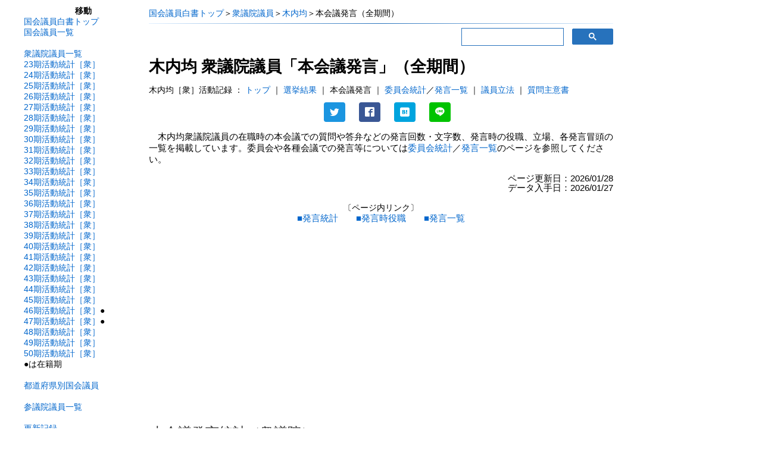

--- FILE ---
content_type: text/html
request_url: https://kokkai.sugawarataku.net/giin/hhr02971.html
body_size: 4240
content:
<html><head><meta http-equiv="Content-Type" content="text/html; charset=Shift_JIS"><meta http-equiv="Content-Language" content="jp"><meta name="description" content="木内均衆議院議員の本会議発言：質疑や答弁などの発言の回数や発言文字数、発言時の役職、衆議院本会で行った発言の一覧"><title>木内均 | 本会議発言（衆議院） | 国会議員白書</title><link rel="stylesheet" type="text/css" href="../sen.css"><link rel="stylesheet" type="text/css" href="../itab.css"><link rel="stylesheet" type="text/css" href="../css/social-button.css"><meta name="viewport" content="width=device-width,initial-scale=1">
<div id="121720-6"><script src="//ads.themoneytizer.com/s/gen.js?type=6"></script><script src="//ads.themoneytizer.com/s/requestform.js?siteId=121720&formatId=6"></script></div>
<script async src="https://pagead2.googlesyndication.com/pagead/js/adsbygoogle.js?client=ca-pub-9384489884264940" crossorigin="anonymous"></script>
<!-- Global site tag (gtag.js) - Google Analytics -->
<script async src="https://www.googletagmanager.com/gtag/js?id=UA-161428622-1"></script>
<script>
  window.dataLayer = window.dataLayer || [];
  function gtag(){dataLayer.push(arguments);}
  gtag('js', new Date());
  gtag('config', 'UA-161428622-1');
</script></head><body><div class="fixed_menu"><a href="#top" class="fixed">▲</a><br><a href="#bottom" class="fixed">▼</a></div><div class="container"><div class="wrapper"><div class="lt"><div align="center" class="ltt">移動</div><a href="https://kokkai.sugawarataku.net/">国会議員白書トップ</a><br><a href="https://kokkai.sugawarataku.net/giin/menu.html">国会議員一覧</a><br><br><a href="https://kokkai.sugawarataku.net/giin/rgiin.html">衆議院議員一覧</a><br><a href="https://kokkai.sugawarataku.net/giin/strl023.html">23期活動統計［衆］</a><br><a href="https://kokkai.sugawarataku.net/giin/strl024.html">24期活動統計［衆］</a><br><a href="https://kokkai.sugawarataku.net/giin/strl025.html">25期活動統計［衆］</a><br><a href="https://kokkai.sugawarataku.net/giin/strl026.html">26期活動統計［衆］</a><br><a href="https://kokkai.sugawarataku.net/giin/strl027.html">27期活動統計［衆］</a><br><a href="https://kokkai.sugawarataku.net/giin/strl028.html">28期活動統計［衆］</a><br><a href="https://kokkai.sugawarataku.net/giin/strl029.html">29期活動統計［衆］</a><br><a href="https://kokkai.sugawarataku.net/giin/strl030.html">30期活動統計［衆］</a><br><a href="https://kokkai.sugawarataku.net/giin/strl031.html">31期活動統計［衆］</a><br><a href="https://kokkai.sugawarataku.net/giin/strl032.html">32期活動統計［衆］</a><br><a href="https://kokkai.sugawarataku.net/giin/strl033.html">33期活動統計［衆］</a><br><a href="https://kokkai.sugawarataku.net/giin/strl034.html">34期活動統計［衆］</a><br><a href="https://kokkai.sugawarataku.net/giin/strl035.html">35期活動統計［衆］</a><br><a href="https://kokkai.sugawarataku.net/giin/strl036.html">36期活動統計［衆］</a><br><a href="https://kokkai.sugawarataku.net/giin/strl037.html">37期活動統計［衆］</a><br><a href="https://kokkai.sugawarataku.net/giin/strl038.html">38期活動統計［衆］</a><br><a href="https://kokkai.sugawarataku.net/giin/strl039.html">39期活動統計［衆］</a><br><a href="https://kokkai.sugawarataku.net/giin/strl040.html">40期活動統計［衆］</a><br><a href="https://kokkai.sugawarataku.net/giin/strl041.html">41期活動統計［衆］</a><br><a href="https://kokkai.sugawarataku.net/giin/strl042.html">42期活動統計［衆］</a><br><a href="https://kokkai.sugawarataku.net/giin/strl043.html">43期活動統計［衆］</a><br><a href="https://kokkai.sugawarataku.net/giin/strl044.html">44期活動統計［衆］</a><br><a href="https://kokkai.sugawarataku.net/giin/strl045.html">45期活動統計［衆］</a><br><a href="https://kokkai.sugawarataku.net/giin/strl046.html">46期活動統計［衆］</a>●<br><a href="https://kokkai.sugawarataku.net/giin/strl047.html">47期活動統計［衆］</a>●<br><a href="https://kokkai.sugawarataku.net/giin/strl048.html">48期活動統計［衆］</a><br><a href="https://kokkai.sugawarataku.net/giin/strl049.html">49期活動統計［衆］</a><br><a href="https://kokkai.sugawarataku.net/giin/strl050.html">50期活動統計［衆］</a><br>●は在籍期<br><br><a href="https://kokkai.sugawarataku.net/giin/dmp00.html">都道府県別国会議員</a><br><br><a href="https://kokkai.sugawarataku.net/giin/cgiin.html">参議院議員一覧</a><br><br><a href="https://kokkai.sugawarataku.net/update.html">更新記録</a><br><a href="https://kokkai.sugawarataku.net/about.html">国会議員白書について</a><br><a href="https://kokkai.sugawarataku.net/attendance.html">国会議員の出席率</a><br><a href="http://blog.sugawarataku.net" target="_blank">ブログ</a><br><hr class="grd1">
<br>
■著書<br><font color="#ff0000">2024年10月刊</font><br><a href="https://amzn.to/4eWFqKS" target="_blank"><img border="0" src="https://kokkai.sugawarataku.net/taiwa.jpg" alt=""></a><br><a href="https://amzn.to/4eWFqKS" target="_blank">選挙との対話</a>
<br><a target="_blank" href="https://amzn.to/3I9VVTV">データ分析読解の技術</a>
<br><a target="_blank" href="https://www.amazon.co.jp/gp/product/4766426940/ref=as_li_tl?ie=UTF8&camp=247&creative=1211&creativeASIN=4766426940&linkCode=as2&tag=kokhak-22&linkId=3097b8d8e5fb1b90dd1527112887e934">日本は「右傾化」したのか</a><img src="//ir-jp.amazon-adsystem.com/e/ir?t=kokhak-22&l=am2&o=9&a=4766426940" width="1" height="1" border="0" alt="" style="border:none !important; margin:0px !important;" />
<br><a href="https://www.amazon.co.jp/gp/product/430922766X/ref=as_li_tl?ie=UTF8&tag=kokhak-22&camp=247&creative=1211&linkCode=as2&creativeASIN=430922766X&linkId=41d8211e3835fdf3df4d91b003179bc2" target="_blank">平成史【完全版】</a>
<br><a href="https://www.amazon.co.jp/gp/product/4000240501/ref=as_li_qf_sp_asin_il_tl?ie=UTF8&camp=247&creative=1211&creativeASIN=4000240501&linkCode=as2&tag=kokhak-22" target="_blank">徹底検証・安倍政治</a>
<br><a href="https://www.amazon.co.jp/gp/product/433403537X/ref=as_li_qf_sp_asin_tl?ie=UTF8&camp=247&creative=1211&creativeASIN=433403537X&linkCode=as2&tag=kokhak-22" target="_blank">世論の曲解</a>
<br><a href="https://www.amazon.co.jp/gp/product/4326351578/ref=as_li_tf_tl?ie=UTF8&camp=247&creative=1211&creativeASIN=4326351578&linkCode=as2&tag=kokhak-22" target="_blank">「政治主導」の教訓</a>
<br><a href="https://www.amazon.co.jp/gp/product/4326351470/ref=as_li_tf_tl?ie=UTF8&camp=247&creative=1211&creativeASIN=4326351470&linkCode=as2&tag=kokhak-22" target="_blank">変貌する日本政治</a>
</div><div class="giin"><div class="p2" align="left"><a href="https://kokkai.sugawarataku.net/">国会議員白書トップ</a>＞<a href="https://kokkai.sugawarataku.net/giin/rgiin.html">衆議院議員</a>＞<a href="r02971.html">木内均</a>＞本会議発言（全期間）</div><hr class="grd1">
<div class="search">
<script async src='https://cse.google.com/cse.js?cx=partner-pub-9384489884264940:9938660855'></script><div class="gcse-searchbox-only"></div>
</div><h1 id="top">木内均 衆議院議員<br class="hc7">「本会議発言」（全期間）</h1> <div class="p2">木内均［衆］活動記録 ： <a href="r02971.html">トップ</a> ｜ <a href="err02971.html">選挙結果</a> ｜ 本会議発言 ｜ <a href="ihr02971.html">委員会統計</a>／<a href="iir02971.html">発言一覧</a> ｜ <a href="grr02971.html">議員立法</a> ｜ <a href="ssr02971.html">質問主意書</a></div>
<div class="social-button icon-only" align="center">
<ul>
<li class="twitter-tweet"><a href="" target="_blank" rel="nofollow noopener noreferrer"></a></li>
<li class="facebook-share"><a href="" target="_blank" rel="nofollow noopener noreferrer"></a></li>
<li class="hatena-bookmark"><a href="" target="_blank" rel="nofollow noopener noreferrer"></a></li>
<li class="line-send"><a href="" target="_blank" rel="nofollow noopener noreferrer"></a></li>
</ul>
</div><p class="hb">木内均衆議院議員の在職時の本会議での質問や答弁などの発言回数・文字数、発言時の役職、立場、各発言冒頭の一覧を掲載しています。委員会や各種会議での発言等については<a href="ihr02971.html">委員会統計</a>／<a href="iir02971.html">発言一覧</a>のページを参照してください。</p><div align="right" class="m7">ページ更新日：2026/01/28</div><div align="right" class="m7">データ入手日：2026/01/27</div><br><div align="center"><div class="m5">〔ページ内リンク〕</div><a href="#tok">■発言統計</a>　　<a href="#yak">■発言時役職</a>　　<a href="#ich">■発言一覧</a></div><br class="ex2"><br><a id="tok"></a>
<style>.ad_slot1{min-height: 200px;}</style>
<ins class="adsbygoogle  ad_slot1"
     style="display:block; text-align:center;"
     data-ad-layout="in-article"
     data-ad-format="fluid"
     data-ad-client="ca-pub-9384489884264940"
     data-ad-slot="3509952210"></ins>
<script>
     (adsbygoogle = window.adsbygoogle || []).push({});
</script><h2>本会議発言統計（衆議院）</h2><h3>総合</h3><div class="itop1a">在籍期</div><div class="itop0ns">　</div><div class="htop2a"><div class="ex2">発言</div><div class="hc7">数</div></div><div class="htopj">順位</div><div class="ex2"><div class="htop3a">文字数</div><div class="htopj">順位</div></div><div class="htopj">　</div><br><div class="hc1">46期<div class="ex2">（2012/12/16～）</div></div><div class="ics1"><div class="ics2"><div class="itop3ns">発言数</div><div class="hc3">0回</div><div class="hcj">-</div></div><div class="ics2"><div class="itop4ns">発言文字数</div><div class="hc4">0文字</div><div class="hcj">-</div><div class="hct"></div></div></div><br><div class="hc1">47期<div class="ex2">（2014/12/14～）</div></div><div class="ics1"><div class="ics2"><div class="itop3ns">発言数</div><div class="hc3">0回</div><div class="hcj">-</div></div><div class="ics2"><div class="itop4ns">発言文字数</div><div class="hc4">0文字</div><div class="hcj">-</div><div class="hct"></div></div></div><br><div class="itop1a"></div><div class="itop0ns"></div><div class="htop2a"></div><div class="htopj"></div><div class="ex2"><div class="htop3a"></div><div class="htopj"></div></div><div class="htopj"></div><br><div class="hc1">衆議院在籍時通算</div><div class="ics1"><div class="ics2"><div class="itop3ns">発言数</div><div class="hc3">0回</div><div class="hcj">-</div></div><div class="ics2"><div class="itop4ns">発言文字数</div><div class="hc4">0文字</div><div class="hcj">-</div></div></div><div class="hct"></div><p class="ap1">※「発言」は発言が記録された本会議の数、「文字数」は発言として記録された文字の総数を示しています。</p><br><h3>役職別</h3><div class="itop11">在籍期</div><div class="htop9 gkcl2">議会役職</div><div class="htop9a">発言回数　発言文字数　順位</div><div class="htop9 sfcl2">政府役職</div><div class="htop9 hycl2">非役職</div><br><div class="hc11">46期</div><div class="ics1"><div class="ics2"><div class="htop9ns gkcl">議会</div><div class="hc3a">0回</div><div class="hc4">0文字</div><div class="hcj">-</div><div class="hct"></div></div><div class="ics2"><div class="htop9ns sfcl">政府</div><div class="hc3a">0回</div><div class="hc4">0文字</div><div class="hcj">-</div><div class="hct"></div></div><div class="ics2"><div class="htop9ns hycl">非役職</div><div class="hc3a">0回</div><div class="hc4">0文字</div><div class="hcj">-</div><div class="hct"></div></div></div><br><div class="hc11">47期</div><div class="ics1"><div class="ics2"><div class="htop9ns gkcl">議会</div><div class="hc3a">0回</div><div class="hc4">0文字</div><div class="hcj">-</div><div class="hct"></div></div><div class="ics2"><div class="htop9ns sfcl">政府</div><div class="hc3a">0回</div><div class="hc4">0文字</div><div class="hcj">-</div><div class="hct"></div></div><div class="ics2"><div class="htop9ns hycl">非役職</div><div class="hc3a">0回</div><div class="hc4">0文字</div><div class="hcj">-</div><div class="hct"></div></div></div><br><div class="itop11"></div><div class="htop9a"></div><div class="htop9 gkcl2"></div><div class="htop9 sfcl2"></div><div class="htop9 hycl2"></div><br><div class="hc11">通算</div><div class="ics1"><div class="ics2"><div class="htop9ns gkcl">議会</div><div class="hc3a">0回</div><div class="hc4">0文字</div><div class="hcj">-</div><div class="hct"></div></div><div class="ics2"><div class="htop9ns sfcl">政府</div><div class="hc3a">0回</div><div class="hc4">0文字</div><div class="hcj">-</div><div class="hct"></div></div><div class="ics2"><div class="htop9ns hycl">非役職</div><div class="hc3a">0回</div><div class="hc4">0文字</div><div class="hcj">-</div><div class="hct"></div></div></div><p class="ap1">※「議会役職」は議長、副議長など国会の役職、「政府役職」は大臣などの内閣、政府関係の役職が記録に付されていた場合を集計し、「非役職」は議会役職、政府役職いずれでもない場合を集計しています。</p><br><h2 id="yak">本会議発言時役職（衆議院）</h2><div class="m7">　在職時に衆議院本会議での発言記録なし。</div><br class="ex2"><a id="ich"></a><h2>本会議発言一覧（衆議院）</h2>　在職時に衆議院本会議での発言記録なし。<a id="bottom"></a><br><p class="indent1">※このページのデータは<a href="https://kokkai.ndl.go.jp/" target="_blank">国会会議録検索システム</a>で公開されている情報を元に作成しています。</p><div align="right" class="m7">ページ更新日：2026/01/28</div><div align="right" class="m7">データ入手日：2026/01/27</div><br><div align="center"><div class="m5">〔ページ内リンク〕</div><a href="#tok">■発言統計</a>　　<a href="#yak">■発言時役職</a>　　<a href="#ich">■発言一覧</a></div><br><div class="p2">情報検索 ： <a href="https://www.google.co.jp/search?q=木内均 + 衆議院議員" target="_blank">google検索（木内均）</a> ｜ <a href="https://ndlsearch.ndl.go.jp/search?cs=bib&keyword=%E6%9C%A8%E5%86%85%E5%9D%87" target="_blank">国会図書館サーチ（木内均）</a> ｜ <a href="https://www.amazon.co.jp/s?k=%E6%9C%A8%E5%86%85%E5%9D%87&camp=247&creative=1211&linkCode=ur2&tag=kokhak-22" target="_blank">Amazon書籍等（木内均）</a></div><div class="p2">木内均［衆］活動記録 ： <a href="r02971.html">トップ</a> ｜ <a href="err02971.html">選挙結果</a> ｜ 本会議発言 ｜ <a href="ihr02971.html">委員会統計</a>／<a href="iir02971.html">発言一覧</a> ｜ <a href="grr02971.html">議員立法</a> ｜ <a href="ssr02971.html">質問主意書</a></div><br>
<div class="social-button icon-only" align="center">
<ul>
<li class="twitter-tweet"><a href="" target="_blank" rel="nofollow noopener noreferrer"></a></li>
<li class="facebook-share"><a href="" target="_blank" rel="nofollow noopener noreferrer"></a></li>
<li class="hatena-bookmark"><a href="" target="_blank" rel="nofollow noopener noreferrer"></a></li>
<li class="line-send"><a href="" target="_blank" rel="nofollow noopener noreferrer"></a></li>
</ul>
</div><br>
<div class="ct1">〔サイト内移動〕<br>
<a href="https://kokkai.sugawarataku.net/">国会議員白書トップ</a> ｜ <a href="https://kokkai.sugawarataku.net/about.html">国会議員白書について</a> ｜ <br class="hc7"><a href="https://kokkai.sugawarataku.net/attendance.html">国会議員の出席率</a> ｜ <a href="https://kokkai.sugawarataku.net/update.html">更新記録</a><br>
<a href="https://kokkai.sugawarataku.net/giin/menu.html">国会議員一覧</a> ｜ <a href="https://kokkai.sugawarataku.net/giin/dmp00.html">都道府県別国会議員</a> ｜ <br class="hc7"><a href="https://kokkai.sugawarataku.net/giin/rgiin.html">衆議院議員一覧</a> ｜ <a href="https://kokkai.sugawarataku.net/giin/cgiin.html">参議院議員一覧</a><br><a href="https://kokkai.sugawarataku.net/giin/rranking.html">衆議院議員国会活動ランキング（全期間）</a> </div><br><div align="center" class="ex3"><div class="ex5"><a href="https://amzn.to/4eWFqKS" target="_blank"><img border="0" src="https://kokkai.sugawarataku.net/taiwa.jpg" alt=""></a></div><div class="ex4"><font color="#ff0000">当サイト運営者の新刊</font><br><a href="https://amzn.to/4eWFqKS" target="_blank">荻上チキ編著『選挙との対話』（青弓社）</a><br><br>【内容紹介】「あなたにとって選挙とは？」「政治参加の手段？」「民主主義の根幹？」、それとも「行っても／行かなくても変わらないもの…？」科学的な分析に加え、杉並区長へのインタビューやお互いの話を聴き合いながら思索を深める哲学対話から、選挙を、そして政治をより身近にたぐり寄せるためのさまざまなヒントをちりばめた、すべての世代に向けた選挙の新しい入門書。</div><div class="ex5"><a href="https://amzn.to/3I9VVTV" target="_blank"><img border="0" src="https://kokkai.sugawarataku.net/data.jpg" alt=""></a></div><div class="ex4"><font color="#ff0000">当サイト運営者の既刊</font><br><a target="_blank" href="https://amzn.to/3I9VVTV">菅原琢『データ分析読解の技術』（中公新書ラクレ756）</a><br><br>【内容紹介】「データ分析ブーム」がもたらしたのは、怪しい“分析らしきもの”と、それに基づいた誤解や偏見……。本書では、「問題」「解説」を通して、データ分析の失敗例を紹介しながら、データを正しく読み解くための実践的な視点や方法、また、思考に役立つ基礎的な知識やコツを紹介していく。誤った分析をしないため、騙されないための、基本的・実践的な読解と思考の方法とは――。</div></div><br>

<!-- 議員中 -->
<ins class="adsbygoogle  ad_slot1"
     style="display:block"
     data-ad-client="ca-pub-9384489884264940"
     data-ad-slot="6213962458"
     data-ad-format="auto"></ins>
<script>
(adsbygoogle = window.adsbygoogle || []).push({});
</script></div></div><div class="rt"><div class="fixed_menu2"><div id="121720-20"><script src="//ads.themoneytizer.com/s/gen.js?type=20"></script><script src="//ads.themoneytizer.com/s/requestform.js?siteId=121720&formatId=20"></script></div></div></div></div><script src="../js/social-button.js" async></script></body></html>


--- FILE ---
content_type: text/html; charset=utf-8
request_url: https://www.google.com/recaptcha/api2/aframe
body_size: 113
content:
<!DOCTYPE HTML><html><head><meta http-equiv="content-type" content="text/html; charset=UTF-8"></head><body><script nonce="4aa1IQpD0ElYYLpfBcuwJQ">/** Anti-fraud and anti-abuse applications only. See google.com/recaptcha */ try{var clients={'sodar':'https://pagead2.googlesyndication.com/pagead/sodar?'};window.addEventListener("message",function(a){try{if(a.source===window.parent){var b=JSON.parse(a.data);var c=clients[b['id']];if(c){var d=document.createElement('img');d.src=c+b['params']+'&rc='+(localStorage.getItem("rc::a")?sessionStorage.getItem("rc::b"):"");window.document.body.appendChild(d);sessionStorage.setItem("rc::e",parseInt(sessionStorage.getItem("rc::e")||0)+1);localStorage.setItem("rc::h",'1769609911316');}}}catch(b){}});window.parent.postMessage("_grecaptcha_ready", "*");}catch(b){}</script></body></html>

--- FILE ---
content_type: text/css
request_url: https://kokkai.sugawarataku.net/itab.css
body_size: 3362
content:
@charset "Shift_JIS";

/************************************
** トグル表示ボタン カスタマイズ
************************************/
.toggle-wrap .toggle-button {
    display: block;
    cursor: pointer;
    padding: 10px 10px;
    background-color: #c4ddf5;
    border: 1px solid #2772bc;
    font-weight: bold;
    font-size: 110%;
    text-align: center;
    margin-bottom: 0em;
    border-radius: 7px;
}

.toggle-wrap .toggle-button:hover {
    border-color: #2772bc;
    background: #7aaad8;
}

.toggle-wrap .toggle-button:after {
    content: "質問と答弁の内容を非表示にして件名だけの一覧にする。";
    /* 閉じている状態のときにラベルの後ろに続く文字 */
}

/*中身を非表示にしておく*/
.toggle-wrap .ssB {
    display: block;
    height: auto;
    opacity: 1;
    padding: 0 0;
    transition: 0s;
}

/*チェックは見えなくする*/
.toggle-wrap > input[type="checkbox"] {
    display: none;
}

.toggle-wrap > input[type="checkbox"]:checked ~ .toggle-button:after {
    content: "質問と答弁の内容を表示する";
    /* 開いている状態のときにラベルの後ろに続く文字 */
}

/*クリックで中身表示*/
.toggle-wrap > input[type="checkbox"]:checked ~ .ssB {
    display: none;
}

.ssF {
    font-size: 100%;
    line-height: 140%;
    vertical-align: middle;
}


.grF {
    font-size: 100%;
    line-height: 180%;
    vertical-align: middle;
}

.htop1 {
    vertical-align: top;
    display: inline-block;
    width: 9.6em;
    text-indent: 0em;
    text-align: center;
}


.htop2 {
    vertical-align: top;
    display: inline-block;
    width: 3.5em;
    text-indent: 1em;
    text-align: center;
}

.htop3 {
    vertical-align: top;
    display: inline-block;
    width: 6em;
    text-indent: 2em;
    text-align: center;
}

.htop2a {
    vertical-align: top;
    display: inline-block;
    width: 3.5em;
    text-indent: 1em;
    text-align: center;
    border-bottom: solid 2px #2772bc;
    padding-bottom: 2;
    margin-bottom: 2;
}

.htop3a {
    vertical-align: top;
    display: inline-block;
    width: 6em;
    text-indent: 2em;
    text-align: center;
    border-bottom: solid 2px #2772bc;
    padding-bottom: 2;
    margin-bottom: 2;
}

.htop4 {
    vertical-align: top;
    display: inline-block;
    width: 11.5em;
    text-indent: 0.5em;
    text-align: center;
}

.htop9 {
    vertical-align: top;
    display: inline-block;
    width: 16em;
    text-indent: 0.5em;
    text-align: center;
}

.htop9a {
    display: none;
}

.htopj {
    vertical-align: top;
    display: inline-block;
    width: 3.5em;
    text-indent: 1em;
    text-align: center;
    border-bottom: solid 2px #142d92;
    padding-bottom: 2;
    margin-bottom: 2;
}

/* スマホだけに適用するCSS */
@media screen and (max-width:750px) {
    .htop1 {
        width: 10em;
    }

    .htop4 {
        display: none;
    }

    .htop3a {
        display: none;
    }

    .htop9 {
        display: none;
    }

    .htop9a {
        vertical-align: top;
        display: inline-block;
        width: 17em;
        text-indent: 0em;
        text-align: center;
        border-bottom: solid 2px #2772bc;
        padding-bottom: 2;
        margin-bottom: 2;
    }
}

.hc1,
.hc1s {
    vertical-align: top;
    display: inline-block;
    width: 9.6em;
    text-indent: 0em;
}

.hc11 {
    vertical-align: top;
    display: inline-block;
    width: 3em;
    text-indent: 0em;
    text-align: center;
}

.hc1a {
    vertical-align: top;
    display: inline-block;
    width: 1.5em;
    text-indent: 0em;
}

.hc2 {
    vertical-align: top;
    display: inline-block;
    width: 6.5em;
    text-align: right;
}

.hc3 {
    vertical-align: top;
    display: inline-block;
    width: 3.5em;
    text-align: right;
}

.hc3a {
    vertical-align: top;
    display: inline-block;
    width: 3.5em;
    text-align: right;
}

.hc4 {
    vertical-align: top;
    display: inline-block;
    width: 6em;
    text-align: right;
}

.hc5 {
    vertical-align: top;
    display: inline-block;
    width: 42em;
}

.hcj {
    vertical-align: top;
    display: inline-block;
    width: 3.5em;
    text-align: right;

}

.hct {
    vertical-align: top;
    display: inline-block;
    width: 3em;
    text-align: left;

}

/* スマホだけに適用するCSS */
@media screen and (max-width:750px) {

    .hc1 {
        width: 3.5em;
    }

    .hc1s {
        width: 10.5em;
    }

    .hc1a {
        width: 10.5em;
    }

    .hc3,
    .hc4 {
        width: 6em;
    }

    .hc3a {
        width: 3em;
    }

    .hc5 {
        vertical-align: top;
        display: inline-block;
        width: 21em;
    }

    .hcj {
        width: 3em;
    }
}


.hy1 {
    display: inline-block;
    text-align: right;
    text-indent: 0.5em;
    vertical-align: top;

}


.hy2 {
    display: inline-block;
    text-align: left;
    padding-left: 0.5em;
    width: 45em;
    vertical-align: top;
}

.hy3 {
    font-weight: bold;
    font-size: 100%;
    vertical-align: top;
    color: #454545;
}



.ssc2 {
    vertical-align: top;
    display: inline-block;
    width: 5em;
    text-align: right;
}

.ssc5 {
    vertical-align: top;
    display: inline-block;
    width: 19em;
}


.grc0 {
    vertical-align: top;
    display: inline-block;
    width: 9.6em;
    text-indent: 0em;
}

.grc1 {
    vertical-align: inherit;
    display: inline-block;
    width: 3.3em;
    font-size: 85%;
    color: #e032C9;
    font-weight: bold;
}

.grc2 {
    vertical-align: top;
    display: inline-block;
    width: 3em;
    text-align: right;
}

.grc3 {
    vertical-align: top;
    display: inline-block;
    width: 5em;
    font-size: 85%;
    color: #e032C9;
    text-align: right;
}

.grc4 {
    vertical-align: top;
    display: inline-block;
    width: 3em;
    text-align: right;
}

.grc5 {
    vertical-align: top;
    display: inline-block;
    width: 24em;
}

.grc6 {
    display: inline-block;
    font-size: 75%;
    line-height: 105%;
    width: 100%;
}

.grc7 {
    display: block;
    font-size: 90%;
    line-height: 200%;
    font-weight: bold;
    text-align: right;
}

.grc8 {
    vertical-align: top;
    display: inline-block;
    width: 4em;
    text-align: right;
}

/* スマホだけに適用するCSS */
@media screen and (max-width:750px) {
    .hy2 {
        width: 18em;
    }

    .ssc5 {
        width: 20em;
    }

    .grc0 {
        width: 10em;
    }

    .grc1 {
        width: 4em;
    }

    .grc3 {
        display: none;
    }

    .grc4 {
        display: none;
    }

    .grc5 {
        width: 22em;
    }

    .grc6 {
        width: auto;
    }
    .grc8 {
        width: 3em;
    }
}



.sstop2 {
    vertical-align: top;
    display: inline-block;
    width: 6em;
    text-indent: 0em;
    text-align: center;
}

.sstop3 {
    vertical-align: top;
    display: inline-block;
    width: 4em;
    text-indent: 0em;
    text-align: center;
}

.grtop2 {
    vertical-align: top;
    display: inline-block;
    width: 10.5em;
    text-indent: 0em;
    text-align: center;
}

.grtop3 {
    vertical-align: top;
    display: inline-block;
    width: 4em;
    text-indent: 0em;
    text-align: center;
}


/* スマホだけに適用するCSS */
@media screen and (max-width:750px) {
    .grtop2 {
        width: 3em;
    }
}

.ss100 {
    position: relative;
    display: inline-block;
    width: 42%;
    margin: 0.5em;
    font-size: 90%;
    padding: 1em 1em;
    vertical-align: top;
    border: solid 1px #409b40;
    border-radius: 3px;
    background-color: #e0f0e3;
}

.ss100 .ssM {
    position: absolute;
    display: inline-block;
    font-weight: bold;
    color: #409b40;
    top: 2px;
    left: 10px;
}

.ss200 {
    position: relative;
    display: inline-block;
    width: 42%;
    margin: 0.5em;
    font-size: 90%;
    padding: 1em 1em;
    vertical-align: top;
    border: solid 1px #ed7725;
    border-radius: 3px;
    background-color: #f2ded1;
}

.ss200 .ssM {
    position: absolute;
    display: inline-block;
    font-weight: bold;
    color: #ed7725;
    top: 2px;
    left: 10px;
}



/* スマホだけに適用するCSS */
@media screen and (max-width:750px) {
    .ss100 {
        display: block;
        width: 80%
    }

    .ss200 {
        display: block;
        width: 80%
    }


}

.ssB {
    display: block;
}

.skcolor {
    font-size: 86%;
    color: #eb2feb;
}

.itop1,
.itop1s{
    vertical-align: top;
    display: inline-block;
    width: 9.6em;
    text-indent: 0em;
    text-align: center;
}

.itop1a{
    vertical-align: top;
    display: inline-block;
    width: 9.6em;
    text-indent: 0em;
    text-align: center;
    border-bottom: solid 2px #2772bc;
    padding-bottom: 2;
    margin-bottom: 2;
}

.itop11 {
    vertical-align: top;
    display: inline-block;
    width: 3em;
    text-indent: 0em;
    text-align: center;
    border-bottom: solid 2px #2772bc;
    padding-bottom: 2;
    margin-bottom: 2;
}


.itop2 {
    vertical-align: top;
    display: inline-block;
    width: 4em;
    text-indent: 1.5em;
    text-align: center;
}

.itop3 {
    vertical-align: top;
    display: inline-block;
    width: 6em;
    text-indent: 2em;
    text-align: center;
}


.itop6 {
    vertical-align: top;
    display: inline-block;
    width: 4em;
    text-indent: 1.5em;
    text-align: center;
}

/* スマホだけに適用するCSS */
@media screen and (max-width:750px) {
    .itop1 {
        width: 10.5em;
    }

    .itop1a {
        width: 3em;
    }

    .itop1s {
        width: 3em;
    }

    .itop3 {
        display: none;
    }

    .itop6 {
        display: none;
    }
}

.ic1 {
    vertical-align: top;
    display: inline-block;
    width: 9.6em;
    text-indent: 0em;
}


.ic11 {
    vertical-align: top;
    display: inline-block;
    width: 3em;
    text-indent: 0em;
    text-align: center;
}

.ic2 {
    vertical-align: top;
    display: inline-block;
    width: 4em;
    text-indent: 0em;
    text-align: right;
}

.ic2P,
.ic2Ps {
    vertical-align: top;
    display: inline-block;
    width: 3.5em;
    text-indent: 0em;
    text-align: right;
}

.ic3 {
    vertical-align: top;
    display: inline-block;
    width: 6.5em;
    text-indent: 0em;
    text-align: right;
}

.ic3P {
    vertical-align: top;
    display: inline-block;
    width: 6em;
    text-indent: 0em;
    text-align: right;
}




.ic4 {
    vertical-align: top;
    display: inline-block;
    width: 49.5em;
}


.ic6 {
    vertical-align: top;
    display: inline-block;
    width: 4em;
    text-indent: 0em;
    text-align: right;
}

.icj {
    vertical-align: top;
    display: inline-block;
    width: 3.5em;
    text-align: right;
}

.ict {
    vertical-align: top;
    display: inline-block;
    width: 3em;
    text-align: left;
}



/* スマホだけに適用するCSS */
@media screen and (max-width:750px) {
    .ic1 {
        width: 3.3em;
    }

    .ic11 {
        width: 2.3em;
    }

    .ic3 {
        display: none;
    }

    .ic4 {
        width: 19em;
    }

    .ic6 {
        display: none;
    }

    .ic2P {
        width: 6em;
    }

    .ic2Ps {
        width: 3em;
    }
}

.it1 {
    vertical-align: top;
    display: inline-block;
    width: 2.5em;
    text-align: right;
    text-indent: 0em;
}

.it2 {
    vertical-align: top;
    display: inline-block;
    width: 4em;
    text-align: right;
    text-indent: 0em;
}

.it3 {
    vertical-align: top;
    display: inline-block;
    width: 3.5em;
    text-align: right;
    text-indent: 0em;
}

.it4 {
    vertical-align: top;
    display: inline-block;
    padding-left: 0.5em;
    width: 27em;
}


.it5 {
    vertical-align: top;
    display: inline-block;
    text-indent: 0em;
    width: 100%;
}




.it6 {
    vertical-align: top;
    display: inline-block;
    width: 4em;
    text-align: right;
    text-indent: 0em;
}


/* スマホだけに適用するCSS */
@media screen and (max-width:750px) {
    .it4 {
        width: 9em;
    }

    .it5 {
        width: 20em;
    }

    .it6 {
        display: none;
    }
}

.itt4 {
    vertical-align: top;
    display: inline;
    text-indent: 1em;
    width: auto;
}


.sfcl {
    color: #ed7725;
}

.gkcl {
    color: #409b40;
}

.hycl {
    color: #3a89b8;
}

.sfcl2 {
    color: #ed7725;
    border-bottom: solid 2px #ed7725;
    padding-bottom: 2;
    margin-bottom: 2;
}

.gkcl2 {
    color: #409b40;
    border-bottom: solid 2px #409b40;
    padding-bottom: 2;
    margin-bottom: 2;
}

.hycl2 {
    color: #3a89b8;
    border-bottom: solid 2px #3a89b8;
    padding-bottom: 2;
    margin-bottom: 2;
}


.grs0 {
    vertical-align: top;
    display: inline-block;
    width: auto;
    font-size: 50%;
    background-color: #e0d022;
    padding: 0 3 0 3;
    border: solid 0px #e0d022;
    border-radius: 1px;
    color: white;
    margin-left: 5;
    margin-bottom: 1;
}


.grs1 {
    vertical-align: middle;
    display: inline-block;
    width: auto;
    font-size: 100%;
    font-weight: bold;
    background-color: #e0d022;
    padding: 3;
    border: solid 2px #e0d022;
    border-radius: 5px 0px 0px 5px;
    color: white;
    margin-bottom: 5;
}

.grs2 {
    vertical-align: middle;
    display: inline-block;
    width: auto;
    font-size: 100%;
    font-weight: bolder;
    background-color: #e0d022;
    padding: 3;
    border: solid 2px #e0d022;
    border-radius: 5px 0px 0px 5px;
    color: white;
    margin-bottom: 5;
}

.grs3 {
    vertical-align: middle;
    display: inline-block;
    width: auto;
    font-size: 100%;
    background-color: #e0d022;
    padding: 3;
    border: solid 2px #e0d022;
    border-radius: 5px 0px 0px 5px;
    color: white;
    margin-bottom: 5;
}

.gri1 {
    vertical-align: middle;
    display: inline-block;
    width: auto;
    font-size: 100%;
    font-weight: bold;
    padding: 3;
    border: solid 2px #e0d022;
    border-radius: 0px 5px 5px 0px;
    color: #e0d022;
    margin-bottom: 5;
}

.gri2 {
    vertical-align: middle;
    display: inline-block;
    width: auto;
    font-size: 100%;
    font-weight: bolder;
    padding: 3;
    border: solid 2px #e0d022;
    border-radius: 0px 5px 5px 0px;
    color: #e0d022;
    margin-bottom: 5;
}

.gri3 {
    vertical-align: middle;
    display: inline-block;
    width: auto;
    font-size: 100%;
    padding: 3;
    border: solid 2px #e0d022;
    border-radius: 0px 5px 5px 0px;
    color: #e0d022;
    margin-bottom: 5;
}

.grcon {
    font-size: 60%;
}



/* スマホだけに適用するCSS */
@media screen and (max-width:750px) {

    .grcon {
        display: none;
    }

    .gkcl2 {
        color: black;
        border-bottom: solid 2px #2772bc;
    }

}

.ircon {
    font-size: 60%;
}


.hhs0 {
    vertical-align: top;
    display: inline-block;
    width: auto;
    font-size: 50%;
    background-color: #142d92;
    padding: 0 1 0 1;
    border: solid 2px #142d92;
    border-radius: 1px;
    color: white;
    margin-left: 5;
    margin-bottom: 1;
}


.hhs1 {
    vertical-align: middle;
    display: inline-block;
    width: auto;
    font-size: 100%;
    font-weight: bold;
    background-color: #142d92;
    padding: 3;
    border: solid #142d92;
    border-width: 2 0 2 2;
    border-radius: 5px 0px 0px 5px;
    color: white;
    margin-bottom: 5;
}

.hhs2 {
    vertical-align: middle;
    display: inline-block;
    width: auto;
    font-size: 100%;
    font-weight: bolder;
    background-color: #142d92;
    padding: 3;
    border: solid #142d92;
    border-width: 2 0 2 2;
    border-radius: 5px 0px 0px 5px;
    color: white;
    margin-bottom: 5;
}

.hhs3 {
    vertical-align: middle;
    display: inline-block;
    width: auto;
    font-size: 100%;
    background-color: #142d92;
    padding: 3;
    border: solid #142d92;
    border-width: 2 0 2 2;
    border-radius: 5px 0px 0px 5px;
    color: white;
    margin-bottom: 5;
}


.hhi1 {
    vertical-align: middle;
    display: inline-block;
    width: auto;
    font-size: 100%;
    font-weight: bold;
    padding: 3;
    border: solid #142d92;
    border-width: 2 2 2 0;
    border-radius: 0px 5px 5px 0px;
    color: #142d92;
    margin-bottom: 5;
}

.hhi2 {
    vertical-align: middle;
    display: inline-block;
    width: auto;
    font-size: 100%;
    font-weight: bolder;
    padding: 3;
    border: solid #142d92;
    border-width: 2 2 2 0;
    border-radius: 0px 5px 5px 0px;
    color: #142d92;
    margin-bottom: 5;
}

.hhi3 {
    vertical-align: middle;
    display: inline-block;
    width: auto;
    font-size: 100%;
    padding: 3;
    border: solid #142d92;
    border-width: 2 2 2 0;
    border-radius: 0px 5px 5px 0px;
    color: #142d92;
    margin-bottom: 5;
}

.hhs0a {
    vertical-align: middle;
    display: inline-block;
    width: auto;
    font-size: 50%;
    background-color: #ed7725;
    padding: 0 1 0 1;
    border: solid 2px #142d92;
    border-radius: 1px;
    color: white;
    margin-left: 5;
    margin-bottom: 1;
}


.hhs1a {
    vertical-align: middle;
    display: inline-block;
    width: auto;
    font-size: 100%;
    font-weight: bold;
    background-color: #ed7725;
    padding: 3;
    border: solid #142d92;
    border-width: 2 0 2 2;
    border-radius: 5px 0px 0px 5px;
    color: white;
    margin-bottom: 5;
}

.hhs2a {
    vertical-align: middle;
    display: inline-block;
    width: auto;
    font-size: 100%;
    font-weight: bolder;
    background-color: #ed7725;
    padding: 3;
    border: solid #142d92;
    border-width: 2 0 2 2;
    border-radius: 5px 0px 0px 5px;
    color: white;
    margin-bottom: 5;
}

.hhs3a {
    vertical-align: middle;
    display: inline-block;
    width: auto;
    font-size: 100%;
    background-color: #ed7725;
    padding: 3;
    border: solid #142d92;
    border-width: 2 0 2 2;
    border-radius: 5px 0px 0px 5px;
    color: white;
    margin-bottom: 5;
}


.hhi1a {
    vertical-align: middle;
    display: inline-block;
    width: auto;
    font-size: 100%;
    font-weight: bold;
    padding: 3;
    border: solid #142d92;
    border-width: 2 2 2 0;
    border-radius: 0px 5px 5px 0px;
    color: #ed7725;
    margin-bottom: 5;
}

.hhi2a {
    vertical-align: middle;
    display: inline-block;
    width: auto;
    font-size: 100%;
    font-weight: bolder;
    padding: 3;
    border: solid #142d92;
    border-width: 2 2 2 0;
    border-radius: 0px 5px 5px 0px;
    color: #ed7725;
    margin-bottom: 5;
}

.hhi3a {
    vertical-align: middle;
    display: inline-block;
    width: auto;
    font-size: 100%;
    padding: 3;
    border: solid #142d92;
    border-width: 2 2 2 0;
    border-radius: 0px 5px 5px 0px;
    color: #ed7725;
    margin-bottom: 5;
}

.hhs0b {
    vertical-align: top;
    display: inline-block;
    width: auto;
    font-size: 50%;
    background-color: #409b40;
    padding: 0 1 0 1;
    border: solid 2px #142d92;
    border-radius: 1px;
    color: white;
    margin-left: 5;
    margin-bottom: 1;
}


.hhs1b {
    vertical-align: middle;
    display: inline-block;
    width: auto;
    font-size: 100%;
    font-weight: bold;
    background-color: #409b40;
    padding: 3;
    border: solid #142d92;
    border-width: 2 0 2 2;
    border-radius: 5px 0px 0px 5px;
    color: white;
    margin-bottom: 5;
}

.hhs2b {
    vertical-align: middle;
    display: inline-block;
    width: auto;
    font-size: 100%;
    font-weight: bolder;
    background-color: #409b40;
    padding: 3;
    border: solid #142d92;
    border-width: 2 0 2 2;
    border-radius: 5px 0px 0px 5px;
    color: white;
    margin-bottom: 5;
}

.hhs3b {
    vertical-align: middle;
    display: inline-block;
    width: auto;
    font-size: 100%;
    background-color: #409b40;
    padding: 3;
    border: solid #142d92;
    border-width: 2 0 2 2;
    border-radius: 5px 0px 0px 5px;
    color: white;
    margin-bottom: 5;
}


.hhi1b {
    vertical-align: middle;
    display: inline-block;
    width: auto;
    font-size: 100%;
    font-weight: bold;
    padding: 3;
    border: solid #142d92;
    border-width: 2 2 2 0;
    border-radius: 0px 5px 5px 0px;
    color: #409b40;
    margin-bottom: 5;
}

.hhi2b {
    vertical-align: middle;
    display: inline-block;
    width: auto;
    font-size: 100%;
    font-weight: bolder;
    padding: 3;
    border: solid #142d92;
    border-width: 2 2 2 0;
    border-radius: 0px 5px 5px 0px;
    color: #409b40;
    margin-bottom: 5;
}

.hhi3b {
    vertical-align: middle;
    display: inline-block;
    width: auto;
    font-size: 100%;
    padding: 3;
    border: solid #142d92;
    border-width: 2 2 2 0;
    border-radius: 0px 5px 5px 0px;
    color: #409b40;
    margin-bottom: 5;
}


.hhs0c {
    vertical-align: top;
    display: inline-block;
    width: auto;
    font-size: 50%;
    background-color: #3a89b8;
    padding: 0 1 0 1;
    border: solid 2px #142d92;
    border-radius: 1px;
    color: white;
    margin-left: 5;
    margin-bottom: 1;
}


.hhs1c {
    vertical-align: middle;
    display: inline-block;
    width: auto;
    font-size: 100%;
    font-weight: bold;
    background-color: #3a89b8;
    padding: 3;
    border: solid #142d92;
    border-width: 2 0 2 2;
    border-radius: 5px 0px 0px 5px;
    color: white;
    margin-bottom: 5;
}

.hhs2c {
    vertical-align: middle;
    display: inline-block;
    width: auto;
    font-size: 100%;
    font-weight: bolder;
    background-color: #3a89b8;
    padding: 3;
    border: solid #142d92;
    border-width: 2 0 2 2;
    border-radius: 5px 0px 0px 5px;
    color: white;
    margin-bottom: 5;
}

.hhs3c {
    vertical-align: middle;
    display: inline-block;
    width: auto;
    font-size: 100%;
    background-color: #3a89b8;
    padding: 3;
    border: solid #142d92;
    border-width: 2 0 2 2;
    border-radius: 5px 0px 0px 5px;
    color: white;
    margin-bottom: 5;
}


.hhi1c {
    vertical-align: middle;
    display: inline-block;
    width: auto;
    font-size: 100%;
    font-weight: bold;
    padding: 3;
    border: solid #142d92;
    border-width: 2 2 2 0;
    border-radius: 0px 5px 5px 0px;
    color: #3a89b8;
    margin-bottom: 5;
}

.hhi2c {
    vertical-align: middle;
    display: inline-block;
    width: auto;
    font-size: 100%;
    font-weight: bolder;
    padding: 3;
    border: solid #142d92;
    border-width: 2 2 2 0;
    border-radius: 0px 5px 5px 0px;
    color: #3a89b8;
    margin-bottom: 5;
}

.hhi3c {
    vertical-align: middle;
    display: inline-block;
    width: auto;
    font-size: 100%;
    padding: 3;
    border: solid #142d92;
    border-width: 2 2 2 0;
    border-radius: 0px 5px 5px 0px;
    color: #3a89b8;
    margin-bottom: 5;
}



.sss0 {
    vertical-align: top;
    display: inline-block;
    width: auto;
    font-size: 50%;
    background-color: #33d756;
    padding: 0 3 0 3;
    border: solid 0px #33d756;
    border-radius: 1px;
    color: white;
    margin-left: 5;
    margin-bottom: 1;
}


.sss1 {
    vertical-align: middle;
    display: inline-block;
    width: auto;
    font-size: 100%;
    font-weight: bold;
    background-color: #33d756;
    padding: 3;
    border: solid 2px #33d756;
    border-radius: 5px 0px 0px 5px;
    color: white;
    margin-bottom: 5;
}

.sss2 {
    vertical-align: middle;
    display: inline-block;
    width: auto;
    font-size: 100%;
    font-weight: bolder;
    background-color: #33d756;
    padding: 3;
    border: solid 2px #33d756;
    border-radius: 5px 0px 0px 5px;
    color: white;
    margin-bottom: 5;
}

.sss3 {
    vertical-align: middle;
    display: inline-block;
    width: auto;
    font-size: 100%;
    background-color: #33d756;
    padding: 3;
    border: solid 2px #33d756;
    border-radius: 5px 0px 0px 5px;
    color: white;
    margin-bottom: 5;
}


.ssi1 {
    vertical-align: middle;
    display: inline-block;
    width: auto;
    font-size: 100%;
    font-weight: bold;
    padding: 3;
    border: solid 2px #33d756;
    border-radius: 0px 5px 5px 0px;
    color: #33d756;
    margin-bottom: 5;
}

.ssi2 {
    vertical-align: middle;
    display: inline-block;
    width: auto;
    font-size: 100%;
    font-weight: bolder;
    padding: 3;
    border: solid 2px #33d756;
    border-radius: 0px 5px 5px 0px;
    color: #33d756;
    margin-bottom: 5;
}

.ssi3 {
    vertical-align: middle;
    display: inline-block;
    width: auto;
    font-size: 100%;
    padding: 3;
    border: solid 2px #33d756;
    border-radius: 0px 5px 5px 0px;
    color: #33d756;
    margin-bottom: 5;
}

.itop1n {
    vertical-align: bottom;
    display: inline-block;
    width: 9.6em;
    text-indent: 0em;
    text-align: center;
    border-bottom: solid 2px #2772bc;
    padding-bottom: 2;
    margin-bottom: 2;
}

.itop11n {
    vertical-align: bottom;
    display: inline-block;
    width: 3em;
    text-indent: 0em;
    text-align: center;
    border-bottom: solid 2px #2772bc;
    padding-bottom: 2;
    margin-bottom: 2;
}


.itop2a,
.itop2b {
    vertical-align: top;
    display: inline-block;
    width: 3.5em;
    text-indent: 0.5em;
    text-align: center;
}

.itop3a {
    vertical-align: top;
    display: inline-block;
    width: 6em;
    text-indent: 0.5em;
    text-align: center;
}

.itopj {
    vertical-align: top;
    display: inline-block;
    width: 3em;
    text-indent: 1em;
    text-align: center;
}

.itop2n {
    vertical-align: top;
    display: inline-block;
    width: 10em;
    text-indent: 0em;
    text-align: center;
    border-bottom: solid 2px #2772bc;
    padding-bottom: 2;
    margin-bottom: 2;
}

.itop3n {
    vertical-align: top;
    display: inline-block;
    width: 9.5em;
    text-indent: 0em;
    text-align: center;
    border-bottom: solid 2px #142d92;
    padding-bottom: 2;
    margin-bottom: 2;
}

.itop4n {
    vertical-align: top;
    display: inline-block;
    width: 12.5em;
    text-indent: 0em;
    text-align: center;
    border-bottom: solid 2px #2772bc;
    padding-bottom: 2;
    margin-bottom: 2;
}


.itop0ns {
    display: none;
}


.itop2ns,
.itop3ns,
.itop4ns {
    display: none;
}


.icj {
    vertical-align: top;
    display: inline-block;
    width: 3.5em;
    text-align: right;

}

.ict {
    vertical-align: top;
    display: inline-block;
    width: 3em;
    text-align: left;

}


.ics1 {
    display: inline-block;

}

.ics2 {
    display: inline-block;

}


/* スマホだけに適用するCSS */
@media screen and (max-width:750px) {
    .ics2 {
        display: block;
        margin-left: auto;
        margin-right: 0px;
    }

    .itop0ns {
        vertical-align: top;
        display: inline-block;
        width: 7em;
        text-indent: 1em;
        text-align: center;
        border-bottom: solid 2px #2772bc;
        padding-bottom: 2;
        margin-bottom: 2;
    }

    .itop2n {
        width: 17em;
    }

    .itop2a {
        width: 11em;
    }

    .itop2b {
        width: 5em;
    }

    .itop3n,
    .itop4n {
        display: none;
    }

    .itop2ns,
    .itop3ns,
    .itop4ns {
        display: inline-block;
        width: 5em;
    }
}



.itop7n,
.itop8n,
.itop9n {
    vertical-align: top;
    display: inline-block;
    width: 16em;
    text-indent: 0em;
    text-align: center;
    border-bottom: solid 2px;
    padding-bottom: 2;
    margin-bottom: 2;
}

.itop7n {
    border-color: #409b40;
}


.itop8n {
    border-color: #ed7725;
}



.itop9n {
    border-color: #3a89b8;
}


.itop5n,
.itop6n {
    vertical-align: top;
    display: inline-block;
    width: 10em;
    text-indent: 0em;
    text-align: center;
    border-bottom: solid 2px;
    padding-bottom: 2;
    margin-bottom: 2;
}


.itop5n {
    border-color: #409b40;
}

.itop6n {
    border-color: #3a89b8;
}

.itop5ns,
.itop6ns,
.itop7ns,
.itop8ns,
.itop9ns,
.htop9ns {
    display: none;
}


/* スマホだけに適用するCSS */
@media screen and (max-width:750px) {
    .itop1n {
        width: 3em;
    }

    .itop5n {
        border-color: #2772bc;
        width: 15em;
    }

    .itop6n {
        display: none;
    }

    .itop7n {
        width: 18em;
        border-color: #2772bc;
    }


    .itop8n,
    .itop9n {
        display: none;
    }

    .itop5ns,
    .itop6ns {
        display: inline-block;
        width: 4em;
    }

    .itop7ns,
    .itop8ns,
    .itop9ns,
    .htop9ns {
        display: inline-block;
        width: 3em;
    }

}



.iss0,
.iss0a,
.iss0b,
.ihs0,
.ihs0a,
.ihs0b,
.ihs0c,
.nss0,
.nss0a,
.nss0b,
.nhs0,
.nhs0a,
.nhs0b,
.nhs0c {
    vertical-align: top;
    display: inline-block;
    width: auto;
    font-size: 50%;
    padding: 0 1 0 1;
    border: solid 2px;
    border-radius: 2px;
    color: white;
    margin-left: 5;
    margin-bottom: 1;
}


.iss1,
.iss1a,
.iss1b,
.ihs1,
.ihs1a,
.ihs1b,
.ihs1c,
.nss1,
.nss1a,
.nss1b,
.nhs1,
.nhs1a,
.nhs1b,
.nhs1c,
.iss2,
.iss3,
.iss2a,
.iss3a,
.iss2b,
.iss3b,
.ihs2,
.ihs3,
.ihs2a,
.ihs3a,
.ihs2b,
.ihs3b,
.ihs2c,
.ihs3c,
.nss2,
.nss3,
.nss2a,
.nss3a,
.nss2b,
.nss3b,
.nhs2,
.nhs3,
.nhs2a,
.nhs3a,
.nhs2b,
.nhs3b,
.nhs2c,
.nhs3c {
    vertical-align: middle;
    display: inline-block;
    width: auto;
    font-size: 100%;
    padding: 3;
    border: solid;
    border-width: 2 0 2 2;
    border-radius: 5px 0px 0px 5px;
    color: white;
    margin-bottom: 5;
}

.isi1,
.isi2,
.isi1a,
.isi2a,
.isi1b,
.isi2b,
.ihi1,
.ihi2,
.ihi1a,
.ihi2a,
.ihi1b,
.ihi2b,
.ihi1c,
.ihi2c,
.nsi1,
.nsi2,
.nsi1a,
.nsi2a,
.nsi1b,
.nsi2b,
.nhi1,
.nhi2,
.nhi1a,
.nhi2a,
.nhi1b,
.nhi2b,
.nhi1c,
.nhi2c,
.isi3,
.isi3a,
.isi3b,
.ihi3,
.ihi3a,
.ihi3b,
.ihi3c,
.nsi3,
.nsi3a,
.nsi3b,
.nhi3,
.nhi3a,
.nhi3b,
.nhi3c {
    vertical-align: middle;
    display: inline-block;
    width: auto;
    font-size: 100%;
    font-weight: bold;
    padding: 3;
    border: solid;
    border-width: 2 2 2 0;
    border-radius: 0px 5px 5px 0px;
    margin-bottom: 5;
}


.iss0,
.iss1,
.iss2,
.iss3,
.isi1,
.isi2,
.isi3,
.iss0a,
.iss1a,
.iss2a,
.iss3a,
.isi1a,
.isi2a,
.isi3a,
.iss0b,
.iss1b,
.iss2b,
.iss3b,
.isi1b,
.isi2b,
.isi3b {
    border-color: #e01616;
}

.iss0,
.iss1,
.iss2,
.iss3 {
    background-color: #e01616;
}

.ihs0,
.ihs1,
.ihs2,
.ihs3,
.ihi1,
.ihi2,
.ihi3,
.ihs0a,
.ihs1a,
.ihs2a,
.ihs3a,
.ihi1a,
.ihi2a,
.ihi3a,
.ihs0b,
.ihs1b,
.ihs2b,
.ihs3b,
.ihi1b,
.ihi2b,
.ihi3b,
.ihs0c,
.ihs1c,
.ihs2c,
.ihs3c,
.ihi1c,
.ihi2c,
.ihi3c {
    border-color: #e01278;
}

.ihs0,
.ihs1,
.ihs2,
.ihs3 {
    background-color: #e01278;
}

.nss0,
.nss1,
.nss2,
.nss3,
.nsi1,
.nsi2,
.nsi3,
.nss0a,
.nss1a,
.nss2a,
.nss3a,
.nsi1a,
.nsi2a,
.nsi3a,
.nss0b,
.nss1b,
.nss2b,
.nss3b,
.nsi1b,
.nsi2b,
.nsi3b {
    border-color: #ff6a6a;
}

.nss0,
.nss1,
.nss2,
.nss3 {
    background-color: #ff6a6a;
}


.nhs0,
.nhs1,
.nhs2,
.nhs3,
.nhi1,
.nhi2,
.nhi3,
.nhs0a,
.nhs1a,
.nhs2a,
.nhs3a,
.nhi1a,
.nhi2a,
.nhi3a,
.nhs0b,
.nhs1b,
.nhs2b,
.nhs3b,
.nhi1b,
.nhi2b,
.nhi3b,
.nhs0c,
.nhs1c,
.nhs2c,
.nhs3c,
.nhi1c,
.nhi2c,
.nhi3c {
    border-color: #ff55a5;
}


.nhs0,
.nhs1,
.nhs2,
.nhs3 {
    background-color: #ff55a5;
}



.iss1a,
.ihs1a,
.nss1a,
.nhs1a,
.iss2a,
.iss3a,
.ihs2a,
.ihs3a,
.nss2a,
.nss3a,
.nhs2a,
.nhs3a,
.iss0a,
.ihs0a,
.nss0a,
.nhs0a {
    background-color: #409b40;
}

.ihs1b,
.ihs2b,
.ihs3b,
.nhs1b,
.nhs2b,
.nhs3b,
.ihs0b,
.nhs0b {
    background-color: #ed7725;
}


.iss0b,
.nss0b,
.iss1b,
.iss2b,
.iss3b,
.iss1c,
.ihs1c,
.nss1b,
.nss2b,
.nss3b,
.nss1c,
.nhs1c,
.iss2c,
.iss3c,
.ihs2c,
.ihs3c,
.nss2c,
.nss3c,
.nhs2c,
.nhs3c,
.ihs0c,
.nhs0c {
    background-color: #3a89b8;
}

.isi1,
.isi2,
.isi3,
.isi1a,
.isi2a,
.isi3a,
.isi1b,
.isi2b,
.isi3b,
.ihi1,
.ihi2,
.ihi3,
.ihi1a,
.ihi2a,
.ihi3a,
.ihi1b,
.ihi2b,
.ihi3b,
.ihi1c,
.ihi2c,
.ihi3c,
.nsi1,
.nsi2,
.nsi3,
.nsi1a,
.nsi2a,
.nsi3a,
.nsi1b,
.nsi2b,
.nsi3b,
.nhi1,
.nhi2,
.nhi3,
.nhi1a,
.nhi2a,
.nhi3a,
.nhi1b,
.nhi2b,
.nhi3b,
.nhi1c,
.nhi2c,
.nhi3c {
    background-color: white;
}


.isi1,
.isi2,
.isi3 {
    color: #ff1616;
}

.ihi1,
.ihi2,
.ihi3 {
    color: #ff1268;
}

.nsi1,
.nsi2,
.nsi3 {
    color: #ff5555;
}

.nhi1,
.nhi2,
.nhi3 {
    color: #ff5555;
}

.isi1a,
.ihi1a,
.nsi1a,
.nhi1a,
.isi2a,
.isi3a,
.ihi2a,
.ihi3a,
.nsi2a,
.nsi3a,
.nhi2a,
.nhi3a {
    color: #409b40;
}

.ihi1b,
.nhi1b,
.ihi2b,
.ihi3b,
.nhi2b,
.nhi3b {
    color: #ed7725;
}


.isi1b,
.nsi1b,
.isi2b,
.isi3b,
.nsi2b,
.nsi3b,
.isi1c,
.ihi1c,
.nsi1c,
.nhi1c,
.isi2c,
.isi3c,
.ihi2c,
.ihi3c,
.nsi2c,
.nsi3c,
.nhi2c,
.nhi3c {
    color: #3a89b8;
}
